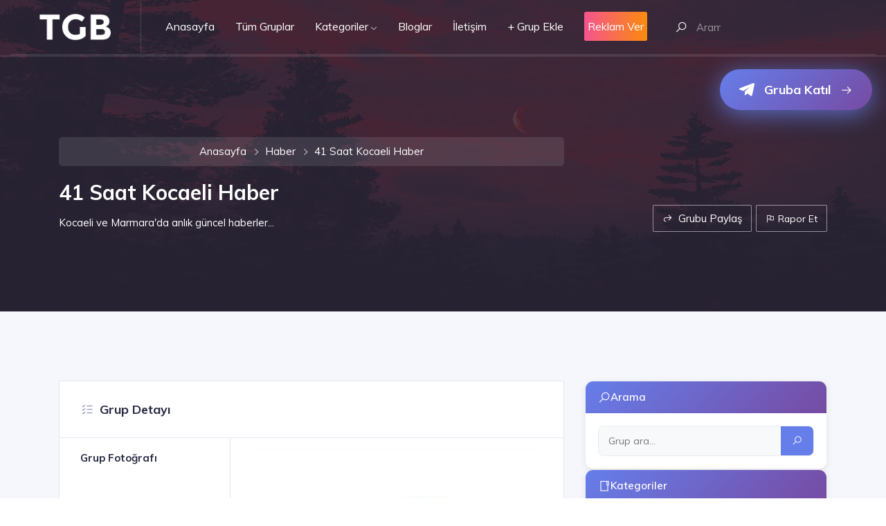

--- FILE ---
content_type: text/html; charset=UTF-8
request_url: https://telegramgrupbul.com/telegramgrubu/41-saat-kocaeli-haber
body_size: 12842
content:
<!DOCTYPE html>
<html lang="tr">

<head>
	<base href="https://telegramgrupbul.com">
	<meta charset="UTF-8">
	<meta name="viewport" content="width=device-width, initial-scale=1.0">
	<meta http-equiv="X-UA-Compatible" content="ie=edge">
	<title>41 Saat Kocaeli Haber Grubu | Telegram Grup Bul</title>
<meta name="description" content="41 Saat Kocaeli Haber telegram grubuna katılın. Haber kategorisinde yer alan bu gruba ücretsiz olarak katılabilirsiniz.">
<meta name="keywords" content="41 Saat Kocaeli Haber,telegram,grubu,bul,gruplar,kocaeli haber, haber, kocaeli, haber telegram,ücretsiz,ekle,telegram grup,telegram kanal,Haber">
	<meta name="author" content="telegramgrupbul.com">
	<link href="https://fonts.googleapis.com/css?family=Muli:400,400i,600,700" rel="stylesheet">
	<!-- inject:css-->
	<link rel="stylesheet" href="vendor_assets/css/bootstrap/bootstrap.css">
	<link rel="stylesheet" href="vendor_assets/css/brands.css">
	<link rel="stylesheet" href="vendor_assets/css/fontawesome.min.css">
	<link rel="stylesheet" href="vendor_assets/css/jquery-ui.css">
	<link rel="stylesheet" href="vendor_assets/css/jquery.mCustomScrollbar.css">
	<link rel="stylesheet" href="vendor_assets/css/line-awesome.min.css">
	<link rel="stylesheet" href="vendor_assets/css/magnific-popup.css">
	<link rel="stylesheet" href="vendor_assets/css/owl.carousel.min.css">
	<link rel="stylesheet" href="vendor_assets/css/select2.min.css">
	<link rel="stylesheet" href="vendor_assets/css/slick.css">
	<link rel="stylesheet" href="style.css">
	<!-- endinject -->
	<link rel="apple-touch-icon" sizes="57x57" href="img/favicon/apple-icon-57x57.png">
<link rel="apple-touch-icon" sizes="60x60" href="img/favicon/apple-icon-60x60.png">
<link rel="apple-touch-icon" sizes="72x72" href="img/favicon/apple-icon-72x72.png">
<link rel="apple-touch-icon" sizes="76x76" href="img/favicon/apple-icon-76x76.png">
<link rel="apple-touch-icon" sizes="114x114" href="img/favicon/apple-icon-114x114.png">
<link rel="apple-touch-icon" sizes="120x120" href="img/favicon/apple-icon-120x120.png">
<link rel="apple-touch-icon" sizes="144x144" href="img/favicon/apple-icon-144x144.png">
<link rel="apple-touch-icon" sizes="152x152" href="img/favicon/apple-icon-152x152.png">
<link rel="apple-touch-icon" sizes="180x180" href="img/favicon/apple-icon-180x180.png">
<link rel="icon" type="image/png" sizes="192x192" href="img/favicon/android-icon-192x192.png">
<link rel="icon" type="image/png" sizes="32x32" href="img/favicon/favicon-32x32.png">
<link rel="icon" type="image/png" sizes="96x96" href="img/favicon/favicon-96x96.png">
<link rel="icon" type="image/png" sizes="16x16" href="img/favicon/favicon-16x16.png">
<link rel="manifest" href="img/favicon/manifest.json">
<meta name="msapplication-TileColor" content="#f25391">
<meta name="msapplication-TileImage" content="img/favicon/ms-icon-144x144.png">
<meta name="theme-color" content="#f25391">
<meta http-equiv="Content-Type" content="text/html; charset=utf-8" />	<!-- Modern Group Detail Enhancements -->
			<style>
					</style>
		<script type="application/ld+json">{"@context":"https://schema.org","@type":"Thing","name":"41 Saat Kocaeli Haber","description":"41 Saat Kocaeli Haber telegram grubuna katılın. Haber kategorisinde yer alan bu gruba ücretsiz olarak katılabilirsiniz.","image":"https://telegramgrupbul.com/gorsel/gruplar/30811WhatsApp Image 2020-09-27 at 13.10.44.jpeg","url":"https://telegramgrupbul.com/telegramgrubu/41-saat-kocaeli-haber","category":"Haber","identifier":"41-saat-kocaeli-haber","datePublished":" 13:11 - 27 Eylül 2020 ","dateModified":" 13:11 - 27 Eylül 2020 ","author":{"@type":"Organization","name":"Telegram Grup Bul"}}</script>
</head>

<body>
	<section class="listing-details-wrapper bgimage overlay overlay--dark">
		<div class="bg_image_holder">
			<img src="img/grupdetay.jpg" alt="41 Saat Kocaeli Haber - Telegram Grup Detay">
		</div>
		<div class="mainmenu-wrapper">
			<div class="menu-area menu1 menu--light">
				<div class="top-menu-area">
					<div class="container-fluid">
						<div class="row">
							<div class="col-lg-12">
								
<div class="mainmenu-wrapper">
	<div class="menu-area menu1 menu--light">
		<div class="top-menu-area">
			<div class="container-fluid">
				<div class="row" style="justify-content: center;">

					<div class="col-lg-12">
						<div class="menu-fullwidth">
							<div class="logo-wrapper order-lg-0 order-sm-1">
								<div class="logo logo-top">
									<a href="/"><img src="img/tgb-logo.png" alt="Telegram Grup Bul Logo" width="118" class="img-fluid"></a>
								</div>
							</div><!-- ends: .logo-wrapper -->
							<div class="menu-container order-lg-1 order-sm-0">
								<div class="d_menu">
									<nav class="navbar navbar-expand-lg mainmenu__menu">
										<button class="navbar-toggler" type="button" data-toggle="collapse" data-target="#direo-navbar-collapse" aria-controls="direo-navbar-collapse" aria-expanded="false" aria-label="Toggle navigation">
											<span class="navbar-toggler-icon icon-menu"><i class="la la-reorder"></i></span>
										</button>
										<!-- Collect the nav links, forms, and other content for toggling -->
										<div class="collapse navbar-collapse" id="direo-navbar-collapse">
											<ul class="navbar-nav">
												<li>
													<a href="/">Anasayfa</a>
												</li>
												<li>
													<a href="tumgruplar">Tüm Gruplar</a>
												</li>
												<li class="dropdown has_dropdown">
													<a href="#" class="dropdown-toggle" id="drop4" role="button" data-toggle="dropdown" aria-haspopup="true" aria-expanded="false">Kategoriler</a>
													<ul class="dropdown-menu" aria-labelledby="drop4">
														<li><a href="kategoriler">Tüm Kategoriler</a></li>
																													<li><a href="listele?kategori=18-ifsa-video">+18 İfşa - Video</a></li>

																													<li><a href="listele?kategori=alisveris">Alışveriş</a></li>

																													<li><a href="listele?kategori=araba-alim-ve-satim-gruplari">Araba Alım ve Satım Grupları</a></li>

																													<li><a href="listele?kategori=bilim-ve-teknoloji">Bilim ve Teknoloji</a></li>

																													<li><a href="listele?kategori=canli-mac,-bahis-ve-sans-oyunlari">Canlı Maç, Bahis ve Şans Oyunları</a></li>

																													<li><a href="listele?kategori=deep-web-ve-ucretsiz-hesap-paylasim">Deep Web ve Ücretsiz Hesap Paylaşım</a></li>

																													<li><a href="listele?kategori=dini-sohbet">Dini Sohbet</a></li>

																													<li><a href="listele?kategori=diyet,-beslenme-ve-spor">Diyet, Beslenme ve Spor</a></li>

																													<li><a href="listele?kategori=dizi-ve-film">Dizi ve Film</a></li>

																													<li><a href="listele?kategori=egitim,sinav-ve-kurslar">Eğitim,Sınav ve Kurslar</a></li>

																													<li><a href="listele?kategori=finans,ekonomi-ve-borsa">Finans,Ekonomi ve Borsa</a></li>

																													<li><a href="listele?kategori=fotografcilik">Fotoğrafçılık</a></li>

																													<li><a href="listele?kategori=haber">Haber</a></li>

																													<li><a href="listele?kategori=hayvanlar-alemi">Hayvanlar Alemi</a></li>

																													<li><a href="listele?kategori=ikinci-el-ve-sifir-urun-satislari">İkinci El ve Sıfır Ürün Satışları</a></li>

																													<li><a href="listele?kategori=is,isci-ve-staj-bulma">İş,İşçi ve Staj Bulma</a></li>

																													<li><a href="listele?kategori=kampanya-ve-indirim">Kampanya ve İndirim</a></li>

																													<li><a href="listele?kategori=kitap-ve-dergi">Kitap ve Dergi</a></li>

																													<li><a href="listele?kategori=kripto-para">Kripto Para</a></li>

																													<li><a href="listele?kategori=kultur,sanat-ve-tarih">Kültür,Sanat ve Tarih</a></li>

																													<li><a href="listele?kategori=mobil-uygulama">Mobil Uygulama</a></li>

																													<li><a href="listele?kategori=moda,-taki,-makyaj-ve-guzellik">Moda, Takı, Makyaj ve Güzellik</a></li>

																													<li><a href="listele?kategori=muzik">Müzik</a></li>

																													<li><a href="listele?kategori=oyun">Oyun</a></li>

																													<li><a href="listele?kategori=saglik-ve-alternatif-tip">Sağlık ve Alternatif Tıp</a></li>

																													<li><a href="listele?kategori=siyaset">Siyaset</a></li>

																													<li><a href="listele?kategori=sohbet">Sohbet</a></li>

																													<li><a href="listele?kategori=spor">Spor</a></li>

																													<li><a href="listele?kategori=spor-ve-vucut-gelistirme">Spor ve Vücut Geliştirme</a></li>

																													<li><a href="listele?kategori=telegram-bot">Telegram Bot</a></li>

																													<li><a href="listele?kategori=yardimlasma">Yardımlaşma</a></li>

																													<li><a href="listele?kategori=yazilim-gelistirme">Yazılım Geliştirme</a></li>

																													<li><a href="listele?kategori=yemek-ve-tarif">Yemek ve Tarif</a></li>

														

													</ul>
												</li>

												<li>
													<a href="bloglar">Bloglar</a>
												</li>

												<li>
													<a href="iletisim">İletişim</a>
												</li>
												<li>
													<a href="grupekle">+ Grup Ekle</a>
												</li>
												<li>
													<a href="reklamver" class="btn-gradient btn-gradient-two btn btn-md btn-icon icon-left" style="color:#fff; ">
														<div style="margin-left: 5px; margin-right: 5px;">Reklam Ver</div>
													</a>
												</li>
											</ul>
										</div>
										<!-- /.navbar-collapse -->
									</nav>
								</div>
							</div>

							<div class="menu-right order-lg-2 order-sm-2">
								<div class="search-wrapper">
									<div class="nav_right_module search_module">
										<span class="icon-left" id="basic-addon9"><i class="la la-search"></i></span>
										<div class="search_area">
											<form action="ara.php" method="get">
												<div class="input-group input-group-light">
													<input type="text" name="ara" class="form-control search_field top-search-field" placeholder="Arama yapmak için kelime giriniz.." autocomplete="off">
												</div>
											</form>
										</div>
									</div>

								</div><!-- ends: .search-wrapper -->
								<!-- start .author-area -->
								<div class="author-area">
									<div class="author__access_area">
										<ul class="d-flex list-unstyled align-items-center">


										</ul>
									</div>
								</div>
								<!-- end .author-area -->
								<div class="offcanvas-menu d-none">
									<a href="" class="offcanvas-menu__user"><i class="la la-search"></i></a>
									<div class="offcanvas-menu__contents">
										<a href="" class="offcanvas-menu__close"><i class="la la-times-circle"></i></a>

										<div class="search_area">
											<form action="ara.php" method="get">
												<div class="input-group input-group-light">
													<input type="text" name="ara" class="form-control search_field" placeholder="Arama Yapın..." autocomplete="off">
												</div>
												<button type="submit" class="btn btn-sm btn-secondary">Ara</button>
											</form>
										</div><!-- ends: .search_area -->
									</div><!-- ends: .author-info -->
								</div><!-- ends: .offcanvas-menu -->
							</div><!-- ends: .menu-right -->
						</div>
					</div>
				</div>
				<!-- end /.row -->
			</div>
			<!-- end /.container -->
		</div>
		<!-- end  -->
	</div>

</div><!-- ends: .mainmenu-wrapper -->							</div>
						</div>
					</div>
				</div>
			</div>
		</div>
		<div class="listing-info content_above">
			<div class="container">
				<div class="row">
					<div class="col-lg-8 col-md-7">
						<nav aria-label="breadcrumb" style="margin-bottom: 20px;">
							<ol class="breadcrumb" style="background: rgba(255,255,255,0.1); padding: 10px 15px; border-radius: 5px; margin-bottom: 20px;">
								<li class="breadcrumb-item"><a href="/" style="color: #fff;">Anasayfa</a></li>
								<li class="breadcrumb-item"><a href="listele?kategori=haber" style="color: #fff;">Haber</a></li>
								<li class="breadcrumb-item active" aria-current="page" style="color: #fff;">41 Saat Kocaeli Haber</li>
							</ol>
						</nav>
						<h1>41 Saat Kocaeli Haber</h1>
						<p class="subtitle">Kocaeli ve Marmara&#039;da anlık güncel haberler...</p>
					</div>
					<div class="col-lg-4 col-md-5 d-flex align-items-end justify-content-start justify-content-md-end">
						<div class="atbd_listing_action_area">
							<div class="atbd_action atbd_share dropdown">
								<span class="dropdown-toggle" id="social-links" data-toggle="dropdown" aria-haspopup="true" aria-expanded="false" role="menu">
									<span class="la la-share"></span>
									Grubu Paylaş
								</span>
								<div class="atbd_director_social_wrap dropdown-menu" aria-labelledby="social-links">
									<ul class="list-unstyled">
										<li>
											<a href="https://www.facebook.com/sharer/sharer.php?u=https%3A%2F%2Ftelegramgrupbul.com%2Ftelegramgrubu%2F41-saat-kocaeli-haber" target="_blank">
												<span class="fab fa-facebook-f color-facebook"></span>Facebook</a>
										</li>
										<li>
											<a href="https://www.twitter.com/share?text=41+Saat+Kocaeli+Haber+Grubunu+%40TelegramGrupBul+%28.com%29%27da+g%C3%B6r%C3%BCnt%C3%BCle&url=https%3A%2F%2Ftelegramgrupbul.com%2Ftelegramgrubu%2F41-saat-kocaeli-haber" target="_blank">
												<span class="fab fa-twitter color-twitter"></span>Twitter</a>
										</li>
										<li>
											<a href="https://pinterest.com/pin/create/button/?url=https%3A%2F%2Ftelegramgrupbul.com%2Ftelegramgrubu%2F41-saat-kocaeli-haber&media=https%3A%2F%2Ftelegramgrupbul.com%2Fgorsel%2Fgruplar%2F30811WhatsApp+Image+2020-09-27+at+13.10.44.jpeg&description=41+Saat+Kocaeli+Haber+Grubumu+TelegramGrupBul.com%27da+g%C3%B6r%C3%BCnt%C3%BCle" target="_blank">
												<span class="fab fa-pinterest-p color-pinterest"></span>Pinterest</a>
										</li>
										<li> <a href="https://www.linkedin.com/shareArticle?mini=true&url=https%3A%2F%2Ftelegramgrupbul.com%2Ftelegramgrubu%2F41-saat-kocaeli-haber&title=41+Saat+Kocaeli+Haber&summary=Telegram+grubunu+incele&source=telegramgrup.com" target="_blank"><span class="fab fa-linkedin-in color-linkedin"></span>LinkedIn</a> </li>
										<li> <a href="https://vk.com/share.php?url=https%3A%2F%2Ftelegramgrupbul.com%2Ftelegramgrubu%2F41-saat-kocaeli-haber&title=41+Saat+Kocaeli+Haber&description=Kocaeli+ve+Marmara%26%23039%3Bda+anl%C4%B1k+g%C3%BCncel+haberler..." target="_blank"><span class="fab fa-vk color-vk"></span>VKontakte</a>
										</li>
									</ul>
								</div>
							</div>
							<div class="atbd_action atbd_report">
								<div class="action_button">
									<a href="" data-toggle="modal" data-target="#atbdp-report-abuse-modal"><span class="la la-flag-o"></span> Rapor Et</a>
								</div>
							</div>
						</div>
					</div>
				</div>
			</div>
			<div class="modal fade" id="atbdp-report-abuse-modal" tabindex="-1" role="dialog" aria-hidden="true" aria-labelledby="atbdp-report-abuse-modal-label">
				<div class="modal-dialog modal-dialog-centered" role="document">
					<div class="modal-content">
						<form action="admin/system/islem.php" method="post" name="raporet" id="atbdp-report-abuse-form" class="form-vertical">
														<div class="modal-header">
								<h3 class="modal-title" id="atbdp-report-abuse-modal-label">Grubu Rapor Et</h3>
								<button type="button" class="close" data-dismiss="modal"><span aria-hidden="true">×</span></button>
							</div>
							<div class="modal-body">
								<div class="form-group">
									<label for="atbdp-report-abuse-message" class="not_empty">Mesajınız<span class="atbdp-star">*</span>
									</label>
									<textarea class="form-control" name="rapor_mesaj" id="atbdp-report-abuse-message" rows="4" placeholder="Neden Rapor Ediyorsunuz?" required=""></textarea>
								</div>
								<div class="form-group" hidden="">
									<label for="atbdp-report-abuse-url" class="not_empty">URL<span class="atbdp-star">*</span></label>
									<input class="form-control" name="rapor_url" id="atbdp-report-abuse-url" value="https://telegramgrupbul.com/telegramgrubu/41-saat-kocaeli-haber">
								</div>
							</div>
							<div class="modal-footer">
								<button type="button" class="btn btn-danger btn-sm" data-dismiss="modal">Vazgeç</button>
								<button type="submit" name="raporet" class="btn btn-secondary btn-sm">Gönder</button>
							</div>
						</form>
					</div>
				</div>
			</div>
		</div>
	</section>
	<section class="directory_listiing_detail_area single_area section-bg section-padding-strict">
		<div class="container">
						<div class="row">
				<div class="col-lg-8">
					<div hidden="" class="atbd_content_module atbd_listing_details ">
					</div><!-- ends: .atbd_content_module -->
					<div hidden="atbd_content_module atbd_listing_gallery">
					</div><!-- ends: .atbd_content_module -->
					<div class="atbd_content_module atbd_listing_features">
						<div class="atbd_content_module__tittle_area">
							<div class="atbd_area_title">
								<h4><span class="la la-list-alt">

									</span>Grup Detayı</h4>
							</div>
						</div>
						<div class="atbdb_content_module_contents">
							<ul class="atbd_custom_fields features-table"> <!--  get data from custom field-->
								<li>
									<div class="atbd_custom_field_title">
										<p>Grup Fotoğrafı </p>
									</div>
									<div class="atbd_custom_field_content">

										<img src="gorsel/gruplar/30811WhatsApp Image 2020-09-27 at 13.10.44.jpeg" alt="41 Saat Kocaeli Haber - Telegram Grubu" width="100%">
									</div>
								</li>
								<li>
									<div class="atbd_custom_field_title">

										<p>Grup Adı</p>
									</div>
									<div class="atbd_custom_field_content">
										<p>41 Saat Kocaeli Haber</p>
									</div>
								</li>
								<li>
									<div class="atbd_custom_field_title">
										<p>Açıklaması</p>
									</div>
									<div class="atbd_custom_field_content">
										<p>
											Kocaeli ve Marmara&#039;da anlık güncel haberler...
										</p>
									</div>
								</li>
								<li>
									<div class="atbd_custom_field_title">
										<p>Görüntülenme Sayısı</p>
									</div>
									<div class="atbd_custom_field_content">
										<p>1.151</p>
									</div>
								</li>
								<li>
									<div class="atbd_custom_field_title">
										<p>Kategori</p>
									</div>
									<div class="atbd_custom_field_content">
										<a href="listele?kategori=haber">
											<p>Haber</p>
										</a>
									</div>
								</li>
								<li>
									<div class="atbd_custom_field_title">
										<p>Katılma Linki</p>
									</div>



									<div class="atbd_custom_field_content">
										<a target="_blank" href="https://ay.live/kAarr" rel="nofollow noopener" class="btn btn-gradient btn-gradient-one btn-lg" style="display: inline-block; padding: 15px 30px; font-size: 18px; font-weight: 700; text-decoration: none; border-radius: 10px; box-shadow: 0 4px 15px rgba(102, 126, 234, 0.4); transition: all 0.3s ease;">
											<span class="fab fa-telegram-plane" style="margin-right: 10px;"></span>
											Gruba Katıl!
										</a>
									</div>
								</li>
							</ul>
						</div>
					</div>
					<!-- ends: .atbd_content_module -->



					<div class="atbd_content_module atbd_listing_features">
						<div class="atbd_content_module__tittle_area">
							<p>Telegramgrupbul.com Nedir?</p>
							Whatsapp'ın alternatifi olarak kullanılan, Whatsapp'ta bulunmayan bazı ekstra özellikleri bulunduran Telegram uygulamasında kullanıcıların açtığı çeşitli grupların yayınlanması amacıyla kurulan bir websitesidir. Grup yöneticilerinin başvurusuyla birlikte eklenen gruplar sitemizde ücretsiz bir şekilde yayınlanır.
							<br><br>
							Eğer siz de grubunuzu sitemize eklemek istiyorsanız
							<a href="grupekle">buraya tıklayarak</a> tıklayarak formu eksiksiz doldurunuz. Başvurunuz yöneticiler tarafından değerlendirildikten sonra onay verildiği takdirde sayfamızda yayınlacaktır.
						</div>
					</div><!-- ends: .atbd_content_module -->

					<div class="atbd_content_module atbd_listing_features">
						<div class="atbd_content_module__tittle_area">
							<p>telegramgrupbul.com'da yer alan kullanıcıların oluşturduğu tüm içerik, görüş ve bilgilerin doğruluğu, eksiksiz ve değişmez olduğu, yayınlanması ile ilgili yasal yükümlülükler içeriği oluşturan kullanıcıya aittir. Bu içeriğin, görüş ve bilgilerin yanlışlık, eksiklik veya yasalarla düzenlenmiş kurallara aykırılığından telegramgrupbul.com hiçbir şekilde sorumlu değildir.</p>
						</div>
					</div><!-- ends: .atbd_content_module -->
					<div class="atbd_notice alert alert-warning" role="alert" role="alert">
						<span class="la la-info" aria-hidden="true"></span>Önemli! <p>Telegramgrupbul.com, şuan görüntülemekte olduğunuz grubun güvenliğini garanti etmez. Girdiğiniz grupların içeriği grup yöneticisi ve grup üyeleriyle alakalıdır. Telegramgrupbul.com hiç bir mesuliyeti kabul etmemektedir.</p>
					</div><!-- ends: .atbd_notice -->

					<!-- SEO Content Section 1: Telegram Grupları Hakkında -->
					<article class="atbd_content_module atbd_listing_features" style="margin-top: 30px;">
						<div class="atbd_content_module__tittle_area">
							<h2 style="font-size: 1.8rem; font-weight: 700; color: #333; margin-bottom: 20px;">
								41 Saat Kocaeli Haber - Telegram Grubu Hakkında
							</h2>
							<div style="line-height: 1.8; color: #555; font-size: 1rem;">
								<p><strong>41 Saat Kocaeli Haber</strong> telegram grubu, <a href="listele?kategori=haber" style="color: #667eea; text-decoration: none; font-weight: 600;">Haber</a> kategorisinde yer alan aktif bir telegram grubudur. Bu gruba katılarak ilgili konularda sohbet edebilir, bilgi paylaşabilir ve toplulukla etkileşim kurabilirsiniz.</p>

								<p>Telegram grupları, kullanıcıların ortak ilgi alanları etrafında bir araya gelmesini sağlayan dijital topluluklardır. <strong>41 Saat Kocaeli Haber</strong> grubu da bu topluluklardan biridir ve üyelerine değerli içerikler sunmaktadır.</p>

								<p>Telegram grup bulma işlemi için <a href="/" style="color: #667eea; text-decoration: none; font-weight: 600;">Telegram Grup Bul</a> platformunu kullanabilirsiniz. Sitemizde binlerce telegram grubu kategorilere göre listelenmektedir. <a href="tumgruplar" style="color: #667eea; text-decoration: none; font-weight: 600;">Tüm telegram grupları</a> sayfasından tüm grupları görüntüleyebilir, <a href="ara.php" style="color: #667eea; text-decoration: none; font-weight: 600;">arama yaparak</a> istediğiniz grubu bulabilirsiniz.</p>
							</div>
						</div>
					</article>

					<!-- SEO Content Section 2: İlgili Kategoriler ve Gruplar -->
										<article class="atbd_content_module atbd_listing_features">
						<div class="atbd_content_module__tittle_area">
							<h2 style="font-size: 1.8rem; font-weight: 700; color: #333; margin-bottom: 20px;">
								Haber Kategorisindeki Diğer Telegram Grupları
							</h2>
							<div style="line-height: 1.8; color: #555; font-size: 1rem;">
								<p><strong>Haber</strong> kategorisinde birçok telegram grubu bulunmaktadır. Aşağıda bu kategorideki popüler telegram gruplarından bazılarını görebilirsiniz:</p>

																	<ul style="list-style: none; padding: 0; margin: 20px 0;">
																					<li style="margin-bottom: 15px; padding: 15px; background: #f8f9fa; border-radius: 8px;">
												<a href="telegramgrubu/hassas-haber" style="color: #667eea; text-decoration: none; font-weight: 600; font-size: 1.05rem;">
													Hassas Haber												</a>
												<span style="color: #999; font-size: 0.9rem; margin-left: 10px;">
													(7.526 görüntülenme)
												</span>
											</li>
																					<li style="margin-bottom: 15px; padding: 15px; background: #f8f9fa; border-radius: 8px;">
												<a href="telegramgrubu/son-dakika-haberleri" style="color: #667eea; text-decoration: none; font-weight: 600; font-size: 1.05rem;">
													Son Dakika Haberleri												</a>
												<span style="color: #999; font-size: 0.9rem; margin-left: 10px;">
													(2.385 görüntülenme)
												</span>
											</li>
																					<li style="margin-bottom: 15px; padding: 15px; background: #f8f9fa; border-radius: 8px;">
												<a href="telegramgrubu/ulak" style="color: #667eea; text-decoration: none; font-weight: 600; font-size: 1.05rem;">
													Ulak												</a>
												<span style="color: #999; font-size: 0.9rem; margin-left: 10px;">
													(1.987 görüntülenme)
												</span>
											</li>
																					<li style="margin-bottom: 15px; padding: 15px; background: #f8f9fa; border-radius: 8px;">
												<a href="telegramgrubu/eksi-sozluk" style="color: #667eea; text-decoration: none; font-weight: 600; font-size: 1.05rem;">
													Ekşi Sözlük												</a>
												<span style="color: #999; font-size: 0.9rem; margin-left: 10px;">
													(1.946 görüntülenme)
												</span>
											</li>
																					<li style="margin-bottom: 15px; padding: 15px; background: #f8f9fa; border-radius: 8px;">
												<a href="telegramgrubu/bilgilendik" style="color: #667eea; text-decoration: none; font-weight: 600; font-size: 1.05rem;">
													Bilgilendik												</a>
												<span style="color: #999; font-size: 0.9rem; margin-left: 10px;">
													(1.920 görüntülenme)
												</span>
											</li>
																			</ul>
								
								<p><a href="listele?kategori=haber" style="color: #667eea; text-decoration: none; font-weight: 600;">Haber kategorisindeki tüm telegram gruplarını görüntüle</a> ve istediğiniz gruba katılın.</p>
							</div>
						</div>
					</article>

					<!-- SEO Content Section 3: Telegram Grupları Hakkında Genel Bilgi -->
					<article class="atbd_content_module atbd_listing_features">
						<div class="atbd_content_module__tittle_area">
							<h2 style="font-size: 1.8rem; font-weight: 700; color: #333; margin-bottom: 20px;">
								Telegram Grupları Nedir? Nasıl Kullanılır?
							</h2>
							<div style="line-height: 1.8; color: #555; font-size: 1rem;">
								<p><strong>Telegram grupları</strong>, Telegram uygulaması üzerinden oluşturulan ve kullanıcıların bir araya gelerek mesajlaşabildiği dijital topluluklardır. Telegram grupları, WhatsApp gruplarına benzer şekilde çalışır ancak daha fazla özellik sunar.</p>

								<h3 style="font-size: 1.4rem; font-weight: 600; color: #333; margin-top: 25px; margin-bottom: 15px;">Telegram Gruplarının Özellikleri</h3>
								<ul style="line-height: 2; color: #555;">
									<li><strong>Büyük Grup Kapasitesi:</strong> Telegram grupları 200.000 üyeye kadar destekler</li>
									<li><strong>Dosya Paylaşımı:</strong> Büyük dosyalar (2GB'a kadar) paylaşılabilir</li>
									<li><strong>Gizlilik:</strong> End-to-end şifreleme ile güvenli iletişim</li>
									<li><strong>Bot Desteği:</strong> Telegram botları ile otomasyon sağlanabilir</li>
									<li><strong>Kanal Entegrasyonu:</strong> Telegram kanalları ile entegre çalışabilir</li>
								</ul>

								<h3 style="font-size: 1.4rem; font-weight: 600; color: #333; margin-top: 25px; margin-bottom: 15px;">Telegram Grubuna Nasıl Katılınır?</h3>
								<p>Telegram grubuna katılmak için:</p>
								<ol style="line-height: 2; color: #555; padding-left: 20px;">
									<li>Telegram uygulamasını telefonunuza veya bilgisayarınıza indirin</li>
									<li>Yukarıdaki "Gruba Katıl" butonuna tıklayın veya grup linkini kopyalayın</li>
									<li>Telegram uygulaması otomatik olarak açılacak ve gruba katılma seçeneği sunulacak</li>
									<li>"Katıl" butonuna tıklayarak gruba üye olun</li>
								</ol>

								<p><strong>41 Saat Kocaeli Haber</strong> grubuna katılmak için yukarıdaki katılma linkini kullanabilirsiniz. Grup yöneticileri tarafından belirlenen kurallara uygun davranmanız önemlidir.</p>
							</div>
						</div>
					</article>

					<!-- SEO Content Section 4: Popüler Telegram Grupları -->
										<article class="atbd_content_module atbd_listing_features">
						<div class="atbd_content_module__tittle_area">
							<h2 style="font-size: 1.8rem; font-weight: 700; color: #333; margin-bottom: 20px;">
								Popüler Telegram Grupları
							</h2>
							<div style="line-height: 1.8; color: #555; font-size: 1rem;">
								<p>Telegram Grup Bul platformunda binlerce aktif telegram grubu bulunmaktadır. Aşağıda en popüler telegram gruplarından bazılarını görebilirsiniz:</p>

																	<ul style="list-style: none; padding: 0; margin: 20px 0;">
																					<li style="margin-bottom: 12px; padding: 12px; background: #f8f9fa; border-radius: 8px; display: flex; justify-content: space-between; align-items: center;">
												<div>
													<a href="telegramgrubu/turk-porno-kanali" style="color: #667eea; text-decoration: none; font-weight: 600;">
														1. Türk Porno Kanalı													</a>
													<span style="color: #999; font-size: 0.85rem; margin-left: 10px;">
														(+18 İfşa - Video)
													</span>
												</div>
												<span style="color: #667eea; font-weight: 600; font-size: 0.9rem;">
													230.191 görüntülenme
												</span>
											</li>
																					<li style="margin-bottom: 12px; padding: 12px; background: #f8f9fa; border-radius: 8px; display: flex; justify-content: space-between; align-items: center;">
												<div>
													<a href="telegramgrubu/tr-vip-ifsalar" style="color: #667eea; text-decoration: none; font-weight: 600;">
														2. TR Vip İfşalar													</a>
													<span style="color: #999; font-size: 0.85rem; margin-left: 10px;">
														(+18 İfşa - Video)
													</span>
												</div>
												<span style="color: #667eea; font-weight: 600; font-size: 0.9rem;">
													175.535 görüntülenme
												</span>
											</li>
																					<li style="margin-bottom: 12px; padding: 12px; background: #f8f9fa; border-radius: 8px; display: flex; justify-content: space-between; align-items: center;">
												<div>
													<a href="telegramgrubu/korku-ve-vahset" style="color: #667eea; text-decoration: none; font-weight: 600;">
														3. Korku ve vahşet													</a>
													<span style="color: #999; font-size: 0.85rem; margin-left: 10px;">
														(Deep Web ve Ücretsiz Hesap Paylaşım)
													</span>
												</div>
												<span style="color: #667eea; font-weight: 600; font-size: 0.9rem;">
													161.805 görüntülenme
												</span>
											</li>
																					<li style="margin-bottom: 12px; padding: 12px; background: #f8f9fa; border-radius: 8px; display: flex; justify-content: space-between; align-items: center;">
												<div>
													<a href="telegramgrubu/azeri-bunny-18" style="color: #667eea; text-decoration: none; font-weight: 600;">
														4. Azeri BUNNY +18 													</a>
													<span style="color: #999; font-size: 0.85rem; margin-left: 10px;">
														(+18 İfşa - Video)
													</span>
												</div>
												<span style="color: #667eea; font-weight: 600; font-size: 0.9rem;">
													147.215 görüntülenme
												</span>
											</li>
																					<li style="margin-bottom: 12px; padding: 12px; background: #f8f9fa; border-radius: 8px; display: flex; justify-content: space-between; align-items: center;">
												<div>
													<a href="telegramgrubu/18-sohbet-grubu" style="color: #667eea; text-decoration: none; font-weight: 600;">
														5. +18 Sohbet Grubu 													</a>
													<span style="color: #999; font-size: 0.85rem; margin-left: 10px;">
														(+18 İfşa - Video)
													</span>
												</div>
												<span style="color: #667eea; font-weight: 600; font-size: 0.9rem;">
													139.518 görüntülenme
												</span>
											</li>
																					<li style="margin-bottom: 12px; padding: 12px; background: #f8f9fa; border-radius: 8px; display: flex; justify-content: space-between; align-items: center;">
												<div>
													<a href="telegramgrubu/fetis-ayak" style="color: #667eea; text-decoration: none; font-weight: 600;">
														6. Fetiş Ayak 													</a>
													<span style="color: #999; font-size: 0.85rem; margin-left: 10px;">
														(+18 İfşa - Video)
													</span>
												</div>
												<span style="color: #667eea; font-weight: 600; font-size: 0.9rem;">
													117.291 görüntülenme
												</span>
											</li>
																					<li style="margin-bottom: 12px; padding: 12px; background: #f8f9fa; border-radius: 8px; display: flex; justify-content: space-between; align-items: center;">
												<div>
													<a href="telegramgrubu/tango-premium-turkiye" style="color: #667eea; text-decoration: none; font-weight: 600;">
														7. Tango Premium Türkiye													</a>
													<span style="color: #999; font-size: 0.85rem; margin-left: 10px;">
														(+18 İfşa - Video)
													</span>
												</div>
												<span style="color: #667eea; font-weight: 600; font-size: 0.9rem;">
													101.771 görüntülenme
												</span>
											</li>
																					<li style="margin-bottom: 12px; padding: 12px; background: #f8f9fa; border-radius: 8px; display: flex; justify-content: space-between; align-items: center;">
												<div>
													<a href="telegramgrubu/onlyfans" style="color: #667eea; text-decoration: none; font-weight: 600;">
														8. Onlyfans													</a>
													<span style="color: #999; font-size: 0.85rem; margin-left: 10px;">
														(+18 İfşa - Video)
													</span>
												</div>
												<span style="color: #667eea; font-weight: 600; font-size: 0.9rem;">
													97.188 görüntülenme
												</span>
											</li>
																					<li style="margin-bottom: 12px; padding: 12px; background: #f8f9fa; border-radius: 8px; display: flex; justify-content: space-between; align-items: center;">
												<div>
													<a href="telegramgrubu/ensest-gizli-cekim-18" style="color: #667eea; text-decoration: none; font-weight: 600;">
														9. Ensest | Gizli Çekim +18													</a>
													<span style="color: #999; font-size: 0.85rem; margin-left: 10px;">
														(+18 İfşa - Video)
													</span>
												</div>
												<span style="color: #667eea; font-weight: 600; font-size: 0.9rem;">
													91.575 görüntülenme
												</span>
											</li>
																					<li style="margin-bottom: 12px; padding: 12px; background: #f8f9fa; border-radius: 8px; display: flex; justify-content: space-between; align-items: center;">
												<div>
													<a href="telegramgrubu/tango-show-unlu-turk-ifsalar" style="color: #667eea; text-decoration: none; font-weight: 600;">
														10. TANGO SHOW ÜNLÜ TÜRK İFŞALAR													</a>
													<span style="color: #999; font-size: 0.85rem; margin-left: 10px;">
														(+18 İfşa - Video)
													</span>
												</div>
												<span style="color: #667eea; font-weight: 600; font-size: 0.9rem;">
													91.110 görüntülenme
												</span>
											</li>
																			</ul>
								
								<p><a href="tumgruplar" style="color: #667eea; text-decoration: none; font-weight: 600;">Tüm popüler telegram gruplarını görüntüle</a> ve ilginizi çeken gruplara katılın.</p>
							</div>
						</div>
					</article>

					<!-- SEO Content Section 5: FAQ -->
					<article class="atbd_content_module atbd_listing_features">
						<div class="atbd_content_module__tittle_area">
							<h2 style="font-size: 1.8rem; font-weight: 700; color: #333; margin-bottom: 20px;">
								Telegram Grupları Hakkında Sık Sorulan Sorular
							</h2>
							<div style="line-height: 1.8; color: #555; font-size: 1rem;">
								<div style="margin-bottom: 25px;">
									<h3 style="font-size: 1.2rem; font-weight: 600; color: #333; margin-bottom: 10px;">Telegram grubu nedir?</h3>
									<p>Telegram grubu, Telegram uygulaması üzerinden oluşturulan ve birden fazla kullanıcının bir araya gelerek mesajlaşabildiği dijital topluluklardır. <strong>41 Saat Kocaeli Haber</strong> grubu da bu topluluklardan biridir.</p>
								</div>

								<div style="margin-bottom: 25px;">
									<h3 style="font-size: 1.2rem; font-weight: 600; color: #333; margin-bottom: 10px;">Telegram grubuna nasıl katılırım?</h3>
									<p>Telegram grubuna katılmak için yukarıdaki "Gruba Katıl" butonuna tıklayın veya grup linkini kopyalayarak Telegram uygulamasında açın. Telegram otomatik olarak gruba katılma seçeneği sunacaktır.</p>
								</div>

								<div style="margin-bottom: 25px;">
									<h3 style="font-size: 1.2rem; font-weight: 600; color: #333; margin-bottom: 10px;">Telegram grup bulma nasıl yapılır?</h3>
									<p>Telegram grup bulma işlemi için <a href="/" style="color: #667eea; text-decoration: none; font-weight: 600;">Telegram Grup Bul</a> platformunu kullanabilirsiniz. Kategorilere göre arama yapabilir, <a href="ara.php" style="color: #667eea; text-decoration: none; font-weight: 600;">arama özelliğini</a> kullanarak istediğiniz grubu bulabilir veya <a href="tumgruplar" style="color: #667eea; text-decoration: none; font-weight: 600;">tüm grupları</a> listeleyebilirsiniz.</p>
								</div>

								<div style="margin-bottom: 25px;">
									<h3 style="font-size: 1.2rem; font-weight: 600; color: #333; margin-bottom: 10px;">Telegram grubu ücretsiz mi?</h3>
									<p>Evet, Telegram grupları tamamen ücretsizdir. <strong>41 Saat Kocaeli Haber</strong> grubuna da ücretsiz olarak katılabilirsiniz. Telegram uygulaması da ücretsizdir ve herhangi bir ücret talep etmez.</p>
								</div>

								<div style="margin-bottom: 25px;">
									<h3 style="font-size: 1.2rem; font-weight: 600; color: #333; margin-bottom: 10px;">Kendi telegram grubumu nasıl eklerim?</h3>
									<p>Kendi telegram grubunuzu eklemek için <a href="grupekle" style="color: #667eea; text-decoration: none; font-weight: 600;">Grup Ekle</a> sayfasını ziyaret edin ve formu eksiksiz doldurun. Yöneticiler tarafından onaylandıktan sonra grubunuz sitede yayınlanacaktır.</p>
								</div>

								<div style="margin-bottom: 25px;">
									<h3 style="font-size: 1.2rem; font-weight: 600; color: #333; margin-bottom: 10px;">Haber kategorisinde başka gruplar var mı?</h3>
									<p>Evet, <a href="listele?kategori=haber" style="color: #667eea; text-decoration: none; font-weight: 600;">Haber kategorisinde</a> birçok telegram grubu bulunmaktadır. Kategori sayfasından tüm grupları görüntüleyebilirsiniz.</p>
								</div>
							</div>
						</div>
					</article>

					<!-- SEO Content Section 6: Kategoriler -->
										<article class="atbd_content_module atbd_listing_features">
						<div class="atbd_content_module__tittle_area">
							<h2 style="font-size: 1.8rem; font-weight: 700; color: #333; margin-bottom: 20px;">
								Telegram Grup Kategorileri
							</h2>
							<div style="line-height: 1.8; color: #555; font-size: 1rem;">
								<p>Telegram Grup Bul platformunda telegram grupları kategorilere ayrılmıştır. Aşağıda popüler telegram grup kategorilerinden bazılarını görebilirsiniz:</p>

																	<div style="display: flex; flex-wrap: wrap; gap: 10px; margin: 20px 0;">
																					<a href="listele?kategori=18-ifsa-video"
												style="display: inline-block; padding: 10px 20px; background: #f0f7ff; color: #667eea; text-decoration: none; border-radius: 20px; font-weight: 600; font-size: 0.95rem; transition: all 0.3s ease;"
												onmouseover="this.style.background='#667eea'; this.style.color='#fff';"
												onmouseout="this.style.background='#f0f7ff'; this.style.color='#667eea';">
												+18 İfşa - Video											</a>
																					<a href="listele?kategori=alisveris"
												style="display: inline-block; padding: 10px 20px; background: #f0f7ff; color: #667eea; text-decoration: none; border-radius: 20px; font-weight: 600; font-size: 0.95rem; transition: all 0.3s ease;"
												onmouseover="this.style.background='#667eea'; this.style.color='#fff';"
												onmouseout="this.style.background='#f0f7ff'; this.style.color='#667eea';">
												Alışveriş											</a>
																					<a href="listele?kategori=araba-alim-ve-satim-gruplari"
												style="display: inline-block; padding: 10px 20px; background: #f0f7ff; color: #667eea; text-decoration: none; border-radius: 20px; font-weight: 600; font-size: 0.95rem; transition: all 0.3s ease;"
												onmouseover="this.style.background='#667eea'; this.style.color='#fff';"
												onmouseout="this.style.background='#f0f7ff'; this.style.color='#667eea';">
												Araba Alım ve Satım Grupları											</a>
																					<a href="listele?kategori=bilim-ve-teknoloji"
												style="display: inline-block; padding: 10px 20px; background: #f0f7ff; color: #667eea; text-decoration: none; border-radius: 20px; font-weight: 600; font-size: 0.95rem; transition: all 0.3s ease;"
												onmouseover="this.style.background='#667eea'; this.style.color='#fff';"
												onmouseout="this.style.background='#f0f7ff'; this.style.color='#667eea';">
												Bilim ve Teknoloji											</a>
																					<a href="listele?kategori=canli-mac,-bahis-ve-sans-oyunlari"
												style="display: inline-block; padding: 10px 20px; background: #f0f7ff; color: #667eea; text-decoration: none; border-radius: 20px; font-weight: 600; font-size: 0.95rem; transition: all 0.3s ease;"
												onmouseover="this.style.background='#667eea'; this.style.color='#fff';"
												onmouseout="this.style.background='#f0f7ff'; this.style.color='#667eea';">
												Canlı Maç, Bahis ve Şans Oyunları											</a>
																					<a href="listele?kategori=deep-web-ve-ucretsiz-hesap-paylasim"
												style="display: inline-block; padding: 10px 20px; background: #f0f7ff; color: #667eea; text-decoration: none; border-radius: 20px; font-weight: 600; font-size: 0.95rem; transition: all 0.3s ease;"
												onmouseover="this.style.background='#667eea'; this.style.color='#fff';"
												onmouseout="this.style.background='#f0f7ff'; this.style.color='#667eea';">
												Deep Web ve Ücretsiz Hesap Paylaşım											</a>
																					<a href="listele?kategori=dini-sohbet"
												style="display: inline-block; padding: 10px 20px; background: #f0f7ff; color: #667eea; text-decoration: none; border-radius: 20px; font-weight: 600; font-size: 0.95rem; transition: all 0.3s ease;"
												onmouseover="this.style.background='#667eea'; this.style.color='#fff';"
												onmouseout="this.style.background='#f0f7ff'; this.style.color='#667eea';">
												Dini Sohbet											</a>
																					<a href="listele?kategori=diyet,-beslenme-ve-spor"
												style="display: inline-block; padding: 10px 20px; background: #f0f7ff; color: #667eea; text-decoration: none; border-radius: 20px; font-weight: 600; font-size: 0.95rem; transition: all 0.3s ease;"
												onmouseover="this.style.background='#667eea'; this.style.color='#fff';"
												onmouseout="this.style.background='#f0f7ff'; this.style.color='#667eea';">
												Diyet, Beslenme ve Spor											</a>
																					<a href="listele?kategori=dizi-ve-film"
												style="display: inline-block; padding: 10px 20px; background: #f0f7ff; color: #667eea; text-decoration: none; border-radius: 20px; font-weight: 600; font-size: 0.95rem; transition: all 0.3s ease;"
												onmouseover="this.style.background='#667eea'; this.style.color='#fff';"
												onmouseout="this.style.background='#f0f7ff'; this.style.color='#667eea';">
												Dizi ve Film											</a>
																					<a href="listele?kategori=egitim,sinav-ve-kurslar"
												style="display: inline-block; padding: 10px 20px; background: #f0f7ff; color: #667eea; text-decoration: none; border-radius: 20px; font-weight: 600; font-size: 0.95rem; transition: all 0.3s ease;"
												onmouseover="this.style.background='#667eea'; this.style.color='#fff';"
												onmouseout="this.style.background='#f0f7ff'; this.style.color='#667eea';">
												Eğitim,Sınav ve Kurslar											</a>
																					<a href="listele?kategori=finans,ekonomi-ve-borsa"
												style="display: inline-block; padding: 10px 20px; background: #f0f7ff; color: #667eea; text-decoration: none; border-radius: 20px; font-weight: 600; font-size: 0.95rem; transition: all 0.3s ease;"
												onmouseover="this.style.background='#667eea'; this.style.color='#fff';"
												onmouseout="this.style.background='#f0f7ff'; this.style.color='#667eea';">
												Finans,Ekonomi ve Borsa											</a>
																					<a href="listele?kategori=fotografcilik"
												style="display: inline-block; padding: 10px 20px; background: #f0f7ff; color: #667eea; text-decoration: none; border-radius: 20px; font-weight: 600; font-size: 0.95rem; transition: all 0.3s ease;"
												onmouseover="this.style.background='#667eea'; this.style.color='#fff';"
												onmouseout="this.style.background='#f0f7ff'; this.style.color='#667eea';">
												Fotoğrafçılık											</a>
																					<a href="listele?kategori=haber"
												style="display: inline-block; padding: 10px 20px; background: #f0f7ff; color: #667eea; text-decoration: none; border-radius: 20px; font-weight: 600; font-size: 0.95rem; transition: all 0.3s ease;"
												onmouseover="this.style.background='#667eea'; this.style.color='#fff';"
												onmouseout="this.style.background='#f0f7ff'; this.style.color='#667eea';">
												Haber											</a>
																					<a href="listele?kategori=hayvanlar-alemi"
												style="display: inline-block; padding: 10px 20px; background: #f0f7ff; color: #667eea; text-decoration: none; border-radius: 20px; font-weight: 600; font-size: 0.95rem; transition: all 0.3s ease;"
												onmouseover="this.style.background='#667eea'; this.style.color='#fff';"
												onmouseout="this.style.background='#f0f7ff'; this.style.color='#667eea';">
												Hayvanlar Alemi											</a>
																					<a href="listele?kategori=ikinci-el-ve-sifir-urun-satislari"
												style="display: inline-block; padding: 10px 20px; background: #f0f7ff; color: #667eea; text-decoration: none; border-radius: 20px; font-weight: 600; font-size: 0.95rem; transition: all 0.3s ease;"
												onmouseover="this.style.background='#667eea'; this.style.color='#fff';"
												onmouseout="this.style.background='#f0f7ff'; this.style.color='#667eea';">
												İkinci El ve Sıfır Ürün Satışları											</a>
																					<a href="listele?kategori=is,isci-ve-staj-bulma"
												style="display: inline-block; padding: 10px 20px; background: #f0f7ff; color: #667eea; text-decoration: none; border-radius: 20px; font-weight: 600; font-size: 0.95rem; transition: all 0.3s ease;"
												onmouseover="this.style.background='#667eea'; this.style.color='#fff';"
												onmouseout="this.style.background='#f0f7ff'; this.style.color='#667eea';">
												İş,İşçi ve Staj Bulma											</a>
																					<a href="listele?kategori=kampanya-ve-indirim"
												style="display: inline-block; padding: 10px 20px; background: #f0f7ff; color: #667eea; text-decoration: none; border-radius: 20px; font-weight: 600; font-size: 0.95rem; transition: all 0.3s ease;"
												onmouseover="this.style.background='#667eea'; this.style.color='#fff';"
												onmouseout="this.style.background='#f0f7ff'; this.style.color='#667eea';">
												Kampanya ve İndirim											</a>
																					<a href="listele?kategori=kitap-ve-dergi"
												style="display: inline-block; padding: 10px 20px; background: #f0f7ff; color: #667eea; text-decoration: none; border-radius: 20px; font-weight: 600; font-size: 0.95rem; transition: all 0.3s ease;"
												onmouseover="this.style.background='#667eea'; this.style.color='#fff';"
												onmouseout="this.style.background='#f0f7ff'; this.style.color='#667eea';">
												Kitap ve Dergi											</a>
																					<a href="listele?kategori=kripto-para"
												style="display: inline-block; padding: 10px 20px; background: #f0f7ff; color: #667eea; text-decoration: none; border-radius: 20px; font-weight: 600; font-size: 0.95rem; transition: all 0.3s ease;"
												onmouseover="this.style.background='#667eea'; this.style.color='#fff';"
												onmouseout="this.style.background='#f0f7ff'; this.style.color='#667eea';">
												Kripto Para											</a>
																					<a href="listele?kategori=kultur,sanat-ve-tarih"
												style="display: inline-block; padding: 10px 20px; background: #f0f7ff; color: #667eea; text-decoration: none; border-radius: 20px; font-weight: 600; font-size: 0.95rem; transition: all 0.3s ease;"
												onmouseover="this.style.background='#667eea'; this.style.color='#fff';"
												onmouseout="this.style.background='#f0f7ff'; this.style.color='#667eea';">
												Kültür,Sanat ve Tarih											</a>
																			</div>
								
								<p><a href="kategoriler" style="color: #667eea; text-decoration: none; font-weight: 600;">Tüm telegram grup kategorilerini görüntüle</a> ve ilginizi çeken kategorideki grupları keşfedin.</p>
							</div>
						</div>
					</article>

					<!-- SEO Content Section 7: Son İçerik -->
					<article class="atbd_content_module atbd_listing_features">
						<div class="atbd_content_module__tittle_area">
							<h2 style="font-size: 1.8rem; font-weight: 700; color: #333; margin-bottom: 20px;">
								41 Saat Kocaeli Haber Grubuna Katılın
							</h2>
							<div style="line-height: 1.8; color: #555; font-size: 1rem;">
								<p><strong>41 Saat Kocaeli Haber</strong> telegram grubuna katılmak için yukarıdaki "Gruba Katıl" butonuna tıklayın. Bu grup <strong>Haber</strong> kategorisinde yer almaktadır ve aktif olarak kullanılmaktadır.</p>

								<p>Telegram grupları, kullanıcıların ortak ilgi alanları etrafında bir araya gelmesini sağlar. <strong>41 Saat Kocaeli Haber</strong> grubu da bu amaca hizmet etmektedir. Gruba katılarak toplulukla etkileşim kurabilir, bilgi paylaşabilir ve yeni insanlarla tanışabilirsiniz.</p>

								<p>Daha fazla telegram grubu bulmak için <a href="/" style="color: #667eea; text-decoration: none; font-weight: 600;">anasayfamızı</a> ziyaret edin, <a href="ara.php" style="color: #667eea; text-decoration: none; font-weight: 600;">arama yapın</a> veya <a href="tumgruplar" style="color: #667eea; text-decoration: none; font-weight: 600;">tüm grupları</a> listeleyin. <a href="grupekle" style="color: #667eea; text-decoration: none; font-weight: 600;">Kendi grubunuzu eklemek</a> için de form sayfamızı kullanabilirsiniz.</p>
							</div>
						</div>
					</article>
				</div>
				<div class="col-lg-4 mt-5 mt-lg-0">
					
<style>
    /* Yeni Modern Sidebar - Sıfırdan Tasarım */
    .sidebar-new {
        width: 100%;
        display: flex;
        flex-direction: column;
        gap: 20px;
    }

    .sidebar-widget-new {
        background: #ffffff;
        border-radius: 12px;
        box-shadow: 0 2px 8px rgba(0, 0, 0, 0.08);
        overflow: hidden;
        border: 1px solid #f0f0f0;
    }

    .sidebar-widget-new-header {
        background: linear-gradient(135deg, #667eea 0%, #764ba2 100%);
        padding: 14px 18px;
        display: flex;
        align-items: center;
        gap: 10px;
    }

    .sidebar-widget-new-header i {
        font-size: 18px;
        color: #ffffff;
    }

    .sidebar-widget-new-header h5 {
        font-size: 15px;
        font-weight: 600;
        color: #ffffff;
        margin: 0;
        flex: 1;
    }

    .sidebar-widget-new-content {
        padding: 18px;
    }

    /* Arama Formu */
    .sidebar-search-form {
        margin: 0;
    }

    .sidebar-search-wrapper {
        display: flex;
        background: #f8f9fa;
        border-radius: 8px;
        overflow: hidden;
        border: 1px solid #e9ecef;
    }

    .sidebar-search-input {
        flex: 1;
        border: none;
        background: transparent;
        padding: 10px 14px;
        font-size: 14px;
        outline: none;
    }

    .sidebar-search-btn {
        background: #667eea;
        border: none;
        padding: 10px 16px;
        color: #fff;
        cursor: pointer;
    }

    .sidebar-search-btn:hover {
        background: #5568d3;
    }

    /* Önerilen Grup */
    .sidebar-featured-group {
        display: flex;
        flex-direction: column;
        gap: 12px;
    }

    .sidebar-featured-image {
        width: 100%;
        height: 160px;
        border-radius: 8px;
        overflow: hidden;
        position: relative;
        background: #f0f0f0;
    }

    .sidebar-featured-image img {
        width: 100%;
        height: 160px;
        object-fit: cover;
        display: block;
    }

    .sidebar-featured-title {
        font-size: 16px;
        font-weight: 600;
        margin: 0;
        line-height: 1.4;
    }

    .sidebar-featured-title a {
        color: #1a1a1a;
        text-decoration: none;
    }

    .sidebar-featured-title a:hover {
        color: #667eea;
    }

    .sidebar-featured-desc {
        font-size: 13px;
        color: #666;
        line-height: 1.5;
        margin: 0;
    }

    .sidebar-featured-meta {
        display: flex;
        gap: 12px;
        font-size: 12px;
        color: #888;
    }

    .sidebar-featured-btn {
        background: linear-gradient(135deg, #667eea 0%, #764ba2 100%);
        color: #fff;
        padding: 10px 16px;
        border-radius: 8px;
        text-decoration: none;
        font-size: 13px;
        font-weight: 600;
        text-align: center;
        display: block;
        transition: all 0.3s ease;
    }

    .sidebar-featured-btn:hover {
        transform: translateY(-2px);
        box-shadow: 0 4px 12px rgba(102, 126, 234, 0.3);
        color: #fff;
    }

    /* Kategoriler */
    .sidebar-category-list {
        list-style: none;
        padding: 0;
        margin: 0;
        display: flex;
        flex-direction: column;
        gap: 4px;
    }

    .sidebar-category-item {
        margin: 0;
        padding: 0;
    }

    .sidebar-category-link {
        display: flex;
        align-items: center;
        gap: 8px;
        padding: 10px 14px;
        border-radius: 8px;
        text-decoration: none;
        color: #555;
        font-size: 14px;
        background: #f8f9fa;
        transition: all 0.3s ease;
    }

    .sidebar-category-link:hover {
        background: #667eea;
        color: #fff;
        transform: translateX(5px);
    }

    .sidebar-category-link i {
        font-size: 12px;
    }

    /* Post List */
    .sidebar-post-list {
        display: flex;
        flex-direction: column;
        gap: 12px;
        padding: 0;
        margin: 0;
    }

    .sidebar-post-item {
        display: flex;
        gap: 10px;
        padding-bottom: 12px;
        border-bottom: 1px solid #f0f0f0;
    }

    .sidebar-post-item:last-child {
        border-bottom: none;
        padding-bottom: 0;
    }

    .sidebar-post-image {
        width: 60px;
        height: 60px;
        min-width: 60px;
        max-width: 60px;
        min-height: 60px;
        max-height: 60px;
        border-radius: 8px;
        overflow: hidden;
        background: #f0f0f0;
        flex-shrink: 0;
        position: relative;
    }

    .sidebar-post-image img {
        width: 60px;
        height: 60px;
        min-width: 60px;
        max-width: 60px;
        min-height: 60px;
        max-height: 60px;
        object-fit: cover;
        display: block;
        position: absolute;
        top: 0;
        left: 0;
    }

    .sidebar-post-content {
        flex: 1;
        min-width: 0;
    }

    .sidebar-post-title {
        font-size: 13px;
        font-weight: 600;
        margin: 0 0 4px 0;
        line-height: 1.4;
    }

    .sidebar-post-title a {
        color: #1a1a1a;
        text-decoration: none;
        display: -webkit-box;
        -webkit-line-clamp: 2;
        -webkit-box-orient: vertical;
        overflow: hidden;
    }

    .sidebar-post-title a:hover {
        color: #667eea;
    }

    .sidebar-post-meta {
        font-size: 11px;
        color: #888;
        display: flex;
        flex-direction: column;
        gap: 2px;
    }

    .sidebar-post-meta i {
        font-size: 10px;
    }

    /* Sosyal Medya */
    .sidebar-social-links {
        display: grid;
        grid-template-columns: repeat(2, 1fr);
        gap: 10px;
    }

    .sidebar-social-link {
        display: flex;
        align-items: center;
        gap: 8px;
        padding: 10px 12px;
        border-radius: 8px;
        text-decoration: none;
        font-size: 13px;
        font-weight: 500;
        transition: all 0.3s ease;
    }

    .sidebar-social-link.facebook {
        background: #f0f4ff;
        color: #1877f2;
    }

    .sidebar-social-link.facebook:hover {
        background: #1877f2;
        color: #fff;
    }

    .sidebar-social-link.twitter {
        background: #f0f9ff;
        color: #1da1f2;
    }

    .sidebar-social-link.twitter:hover {
        background: #1da1f2;
        color: #fff;
    }

    .sidebar-social-link.instagram {
        background: #fff0f5;
        color: #e4405f;
    }

    .sidebar-social-link.instagram:hover {
        background: linear-gradient(45deg, #f09433 0%, #e6683c 25%, #dc2743 50%, #cc2366 75%, #bc1888 100%);
        color: #fff;
    }

    .sidebar-social-link.telegram {
        background: #f0f9ff;
        color: #0088cc;
    }

    .sidebar-social-link.telegram:hover {
        background: #0088cc;
        color: #fff;
    }

    /* Responsive */
    @media (max-width: 768px) {
        .sidebar-post-image {
            width: 50px;
            height: 50px;
            min-width: 50px;
            max-width: 50px;
            min-height: 50px;
            max-height: 50px;
        }

        .sidebar-post-image img {
            width: 50px;
            height: 50px;
            min-width: 50px;
            max-width: 50px;
            min-height: 50px;
            max-height: 50px;
        }

        .sidebar-featured-image {
            height: 140px;
        }

        .sidebar-featured-image img {
            height: 140px;
        }
    }
</style>

<div class="sidebar-new">
    <!-- Arama Widget -->
    <div class="sidebar-widget-new">
        <div class="sidebar-widget-new-header">
            <i class="la la-search"></i>
            <h5>Arama</h5>
        </div>
        <div class="sidebar-widget-new-content">
            <form action="ara.php" method="get" class="sidebar-search-form">
                <div class="sidebar-search-wrapper">
                    <input type="text" name="ara" class="sidebar-search-input" placeholder="Grup ara..." required>
                    <button type="submit" class="sidebar-search-btn">
                        <i class="la la-search"></i>
                    </button>
                </div>
            </form>
        </div>
    </div>

    <!-- Önerilen Grup (Reklam) -->
    
    <!-- Kategoriler -->
    <div class="sidebar-widget-new">
        <div class="sidebar-widget-new-header">
            <i class="la la-folder"></i>
            <h5>Kategoriler</h5>
        </div>
        <div class="sidebar-widget-new-content">
            <ul class="sidebar-category-list">
                                    <li class="sidebar-category-item">
                        <a href="listele?kategori=18-ifsa-video" class="sidebar-category-link">
                            <i class="la la-angle-right"></i>
                            <span>+18 İfşa - Video</span>
                        </a>
                    </li>
                                    <li class="sidebar-category-item">
                        <a href="listele?kategori=alisveris" class="sidebar-category-link">
                            <i class="la la-angle-right"></i>
                            <span>Alışveriş</span>
                        </a>
                    </li>
                                    <li class="sidebar-category-item">
                        <a href="listele?kategori=araba-alim-ve-satim-gruplari" class="sidebar-category-link">
                            <i class="la la-angle-right"></i>
                            <span>Araba Alım ve Satım Grupları</span>
                        </a>
                    </li>
                                    <li class="sidebar-category-item">
                        <a href="listele?kategori=bilim-ve-teknoloji" class="sidebar-category-link">
                            <i class="la la-angle-right"></i>
                            <span>Bilim ve Teknoloji</span>
                        </a>
                    </li>
                                    <li class="sidebar-category-item">
                        <a href="listele?kategori=canli-mac,-bahis-ve-sans-oyunlari" class="sidebar-category-link">
                            <i class="la la-angle-right"></i>
                            <span>Canlı Maç, Bahis ve Şans Oyunları</span>
                        </a>
                    </li>
                                    <li class="sidebar-category-item">
                        <a href="listele?kategori=deep-web-ve-ucretsiz-hesap-paylasim" class="sidebar-category-link">
                            <i class="la la-angle-right"></i>
                            <span>Deep Web ve Ücretsiz Hesap Paylaşım</span>
                        </a>
                    </li>
                                    <li class="sidebar-category-item">
                        <a href="listele?kategori=dini-sohbet" class="sidebar-category-link">
                            <i class="la la-angle-right"></i>
                            <span>Dini Sohbet</span>
                        </a>
                    </li>
                                    <li class="sidebar-category-item">
                        <a href="listele?kategori=diyet,-beslenme-ve-spor" class="sidebar-category-link">
                            <i class="la la-angle-right"></i>
                            <span>Diyet, Beslenme ve Spor</span>
                        </a>
                    </li>
                                    <li class="sidebar-category-item">
                        <a href="listele?kategori=dizi-ve-film" class="sidebar-category-link">
                            <i class="la la-angle-right"></i>
                            <span>Dizi ve Film</span>
                        </a>
                    </li>
                                    <li class="sidebar-category-item">
                        <a href="listele?kategori=egitim,sinav-ve-kurslar" class="sidebar-category-link">
                            <i class="la la-angle-right"></i>
                            <span>Eğitim,Sınav ve Kurslar</span>
                        </a>
                    </li>
                                    <li class="sidebar-category-item">
                        <a href="listele?kategori=finans,ekonomi-ve-borsa" class="sidebar-category-link">
                            <i class="la la-angle-right"></i>
                            <span>Finans,Ekonomi ve Borsa</span>
                        </a>
                    </li>
                                    <li class="sidebar-category-item">
                        <a href="listele?kategori=fotografcilik" class="sidebar-category-link">
                            <i class="la la-angle-right"></i>
                            <span>Fotoğrafçılık</span>
                        </a>
                    </li>
                                    <li class="sidebar-category-item">
                        <a href="listele?kategori=haber" class="sidebar-category-link">
                            <i class="la la-angle-right"></i>
                            <span>Haber</span>
                        </a>
                    </li>
                                    <li class="sidebar-category-item">
                        <a href="listele?kategori=hayvanlar-alemi" class="sidebar-category-link">
                            <i class="la la-angle-right"></i>
                            <span>Hayvanlar Alemi</span>
                        </a>
                    </li>
                                    <li class="sidebar-category-item">
                        <a href="listele?kategori=ikinci-el-ve-sifir-urun-satislari" class="sidebar-category-link">
                            <i class="la la-angle-right"></i>
                            <span>İkinci El ve Sıfır Ürün Satışları</span>
                        </a>
                    </li>
                                    <li class="sidebar-category-item">
                        <a href="listele?kategori=is,isci-ve-staj-bulma" class="sidebar-category-link">
                            <i class="la la-angle-right"></i>
                            <span>İş,İşçi ve Staj Bulma</span>
                        </a>
                    </li>
                                    <li class="sidebar-category-item">
                        <a href="listele?kategori=kampanya-ve-indirim" class="sidebar-category-link">
                            <i class="la la-angle-right"></i>
                            <span>Kampanya ve İndirim</span>
                        </a>
                    </li>
                                    <li class="sidebar-category-item">
                        <a href="listele?kategori=kitap-ve-dergi" class="sidebar-category-link">
                            <i class="la la-angle-right"></i>
                            <span>Kitap ve Dergi</span>
                        </a>
                    </li>
                                    <li class="sidebar-category-item">
                        <a href="listele?kategori=kripto-para" class="sidebar-category-link">
                            <i class="la la-angle-right"></i>
                            <span>Kripto Para</span>
                        </a>
                    </li>
                                    <li class="sidebar-category-item">
                        <a href="listele?kategori=kultur,sanat-ve-tarih" class="sidebar-category-link">
                            <i class="la la-angle-right"></i>
                            <span>Kültür,Sanat ve Tarih</span>
                        </a>
                    </li>
                                    <li class="sidebar-category-item">
                        <a href="listele?kategori=mobil-uygulama" class="sidebar-category-link">
                            <i class="la la-angle-right"></i>
                            <span>Mobil Uygulama</span>
                        </a>
                    </li>
                                    <li class="sidebar-category-item">
                        <a href="listele?kategori=moda,-taki,-makyaj-ve-guzellik" class="sidebar-category-link">
                            <i class="la la-angle-right"></i>
                            <span>Moda, Takı, Makyaj ve Güzellik</span>
                        </a>
                    </li>
                                    <li class="sidebar-category-item">
                        <a href="listele?kategori=muzik" class="sidebar-category-link">
                            <i class="la la-angle-right"></i>
                            <span>Müzik</span>
                        </a>
                    </li>
                                    <li class="sidebar-category-item">
                        <a href="listele?kategori=oyun" class="sidebar-category-link">
                            <i class="la la-angle-right"></i>
                            <span>Oyun</span>
                        </a>
                    </li>
                                    <li class="sidebar-category-item">
                        <a href="listele?kategori=saglik-ve-alternatif-tip" class="sidebar-category-link">
                            <i class="la la-angle-right"></i>
                            <span>Sağlık ve Alternatif Tıp</span>
                        </a>
                    </li>
                                    <li class="sidebar-category-item">
                        <a href="listele?kategori=siyaset" class="sidebar-category-link">
                            <i class="la la-angle-right"></i>
                            <span>Siyaset</span>
                        </a>
                    </li>
                                    <li class="sidebar-category-item">
                        <a href="listele?kategori=sohbet" class="sidebar-category-link">
                            <i class="la la-angle-right"></i>
                            <span>Sohbet</span>
                        </a>
                    </li>
                                    <li class="sidebar-category-item">
                        <a href="listele?kategori=spor" class="sidebar-category-link">
                            <i class="la la-angle-right"></i>
                            <span>Spor</span>
                        </a>
                    </li>
                                    <li class="sidebar-category-item">
                        <a href="listele?kategori=spor-ve-vucut-gelistirme" class="sidebar-category-link">
                            <i class="la la-angle-right"></i>
                            <span>Spor ve Vücut Geliştirme</span>
                        </a>
                    </li>
                                    <li class="sidebar-category-item">
                        <a href="listele?kategori=telegram-bot" class="sidebar-category-link">
                            <i class="la la-angle-right"></i>
                            <span>Telegram Bot</span>
                        </a>
                    </li>
                                    <li class="sidebar-category-item">
                        <a href="listele?kategori=yardimlasma" class="sidebar-category-link">
                            <i class="la la-angle-right"></i>
                            <span>Yardımlaşma</span>
                        </a>
                    </li>
                                    <li class="sidebar-category-item">
                        <a href="listele?kategori=yazilim-gelistirme" class="sidebar-category-link">
                            <i class="la la-angle-right"></i>
                            <span>Yazılım Geliştirme</span>
                        </a>
                    </li>
                                    <li class="sidebar-category-item">
                        <a href="listele?kategori=yemek-ve-tarif" class="sidebar-category-link">
                            <i class="la la-angle-right"></i>
                            <span>Yemek ve Tarif</span>
                        </a>
                    </li>
                            </ul>
        </div>
    </div>

    <!-- En Popüler Gruplar -->
    <div class="sidebar-widget-new">
        <div class="sidebar-widget-new-header">
            <i class="la la-fire"></i>
            <h5>En Popüler Gruplar</h5>
        </div>
        <div class="sidebar-widget-new-content">
            <div class="sidebar-post-list">
                                    <div class="sidebar-post-item">
                        <a href="telegramgrubu/korku-ve-vahset" class="sidebar-post-image">
                            <img src="gorsel/gruplar/27431IMG_20201101_210911_782.jpg" alt="Korku ve vahşet" loading="lazy">
                        </a>
                        <div class="sidebar-post-content">
                            <h6 class="sidebar-post-title">
                                <a href="telegramgrubu/korku-ve-vahset">
                                    Korku ve vahşet                                </a>
                            </h6>
                            <div class="sidebar-post-meta">
                                <span><i class="la la-clock-o"></i>  22:58 - 8 Aralık 2020 </span>
                                <span><a href="listele?kategori=deep-web-ve-ucretsiz-hesap-paylasim" style="color: #667eea; text-decoration: none; font-size: 11px;">Deep Web ve Ücretsiz Hesap Paylaşım</a></span>
                            </div>
                        </div>
                    </div>
                                    <div class="sidebar-post-item">
                        <a href="telegramgrubu/lgbt-turkiye" class="sidebar-post-image">
                            <img src="gorsel/gruplar/25582EE887D53-054C-444A-B496-B1A8CF2FB0ED.jpeg" alt="Lgbt Türkiye" loading="lazy">
                        </a>
                        <div class="sidebar-post-content">
                            <h6 class="sidebar-post-title">
                                <a href="telegramgrubu/lgbt-turkiye">
                                    Lgbt Türkiye                                </a>
                            </h6>
                            <div class="sidebar-post-meta">
                                <span><i class="la la-clock-o"></i>  18:54 - 6 Temmuz 2020 </span>
                                <span><a href="listele?kategori=sohbet" style="color: #667eea; text-decoration: none; font-size: 11px;">Sohbet</a></span>
                            </div>
                        </div>
                    </div>
                                    <div class="sidebar-post-item">
                        <a href="telegramgrubu/izmir" class="sidebar-post-image">
                            <img src="gorsel/gruplar/20029izmir.jpg" alt="İzmir" loading="lazy">
                        </a>
                        <div class="sidebar-post-content">
                            <h6 class="sidebar-post-title">
                                <a href="telegramgrubu/izmir">
                                    İzmir                                </a>
                            </h6>
                            <div class="sidebar-post-meta">
                                <span><i class="la la-clock-o"></i>  18:26 - 5 Nisan 2020 </span>
                                <span><a href="listele?kategori=sohbet" style="color: #667eea; text-decoration: none; font-size: 11px;">Sohbet</a></span>
                            </div>
                        </div>
                    </div>
                            </div>
        </div>
    </div>

    <!-- En Yeni Gruplar -->
    <div class="sidebar-widget-new">
        <div class="sidebar-widget-new-header">
            <i class="la la-clock-o"></i>
            <h5>En Yeni Gruplar</h5>
        </div>
        <div class="sidebar-widget-new-content">
            <div class="sidebar-post-list">
                                    <div class="sidebar-post-item">
                        <a href="telegramgrubu/baris-reus-ifsa" class="sidebar-post-image">
                            <img src="/api/../gorsel/gruplar/grup_695ecba5099ef8.6271008498490.jpg" alt="Barış Reus İfşa" loading="lazy">
                        </a>
                        <div class="sidebar-post-content">
                            <h6 class="sidebar-post-title">
                                <a href="telegramgrubu/baris-reus-ifsa">
                                    Barış Reus İfşa                                </a>
                            </h6>
                            <div class="sidebar-post-meta">
                                <span><i class="la la-clock-o"></i>  00:09 - 8 Ocak 2026 </span>
                                <span><a href="listele?kategori=plus18-ifsa---video" style="color: #667eea; text-decoration: none; font-size: 11px;">+18 İfşa - Video</a></span>
                            </div>
                        </div>
                    </div>
                                    <div class="sidebar-post-item">
                        <a href="telegramgrubu/bu-benim-partnerim" class="sidebar-post-image">
                            <img src="gorsel/gruplar/23537IMG_20251104_162738_434.jpg" alt="BU BENİM PARTNERİM" loading="lazy">
                        </a>
                        <div class="sidebar-post-content">
                            <h6 class="sidebar-post-title">
                                <a href="telegramgrubu/bu-benim-partnerim">
                                    BU BENİM PARTNERİM                                </a>
                            </h6>
                            <div class="sidebar-post-meta">
                                <span><i class="la la-clock-o"></i>  12:16 - 13 Kasım 2025 </span>
                                <span><a href="listele?kategori=sohbet" style="color: #667eea; text-decoration: none; font-size: 11px;">Sohbet</a></span>
                            </div>
                        </div>
                    </div>
                                    <div class="sidebar-post-item">
                        <a href="telegramgrubu/fatih" class="sidebar-post-image">
                            <img src="gorsel/gruplar/26407upscalemedia-transformed.jpeg" alt="Fatih" loading="lazy">
                        </a>
                        <div class="sidebar-post-content">
                            <h6 class="sidebar-post-title">
                                <a href="telegramgrubu/fatih">
                                    Fatih                                </a>
                            </h6>
                            <div class="sidebar-post-meta">
                                <span><i class="la la-clock-o"></i>  21:39 - 3 Kasım 2025 </span>
                                <span><a href="listele?kategori=plus18-ifsa---video" style="color: #667eea; text-decoration: none; font-size: 11px;">+18 İfşa - Video</a></span>
                            </div>
                        </div>
                    </div>
                            </div>
        </div>
    </div>

    <!-- Sosyal Medya -->
    <div class="sidebar-widget-new">
        <div class="sidebar-widget-new-header">
            <i class="la la-share-alt"></i>
            <h5>Takip Et & Güncel Kal</h5>
        </div>
        <div class="sidebar-widget-new-content">
            <div class="sidebar-social-links">
                <a href="https://www.facebook.com/Telegram-Grup-Bul-101315214855595/" target="_blank" class="sidebar-social-link facebook" rel="noopener noreferrer">
                    <i class="fab fa-facebook-f"></i>
                    <span>Facebook</span>
                </a>
                <a href="https://twitter.com/TelegramGrupBul" target="_blank" class="sidebar-social-link twitter" rel="noopener noreferrer">
                    <i class="fab fa-twitter"></i>
                    <span>Twitter</span>
                </a>
                <a href="https://instagram.com/telegramgrupbul" target="_blank" class="sidebar-social-link instagram" rel="noopener noreferrer">
                    <i class="fab fa-instagram"></i>
                    <span>Instagram</span>
                </a>
                <a href="https://t.me/destektelegramgrupbul" target="_blank" class="sidebar-social-link telegram" rel="noopener noreferrer">
                    <i class="fab fa-telegram"></i>
                    <span>Telegram</span>
                </a>
            </div>
        </div>
    </div>
</div>				</div>
			</div>
		</div>
	</section><!-- ends: .directory_listiing_detail_area -->
	<footer class="footer-three footer-grey p-top-95">
	<div class="footer-top p-bottom-25">
		<div class="container">

			






			<div class="row">
				<div class="col-lg-2 col-sm-6">
					<div class="widget widget_pages">
						<h2 class="widget-title">Telegram Grup Bul</h2>
						<ul class="list-unstyled">
							<li class="page-item"><a href="iletisim" target="_blank">İletişim</a></li>
							<li class="page-item"><a href="formeklemekurallari" target="_blank">Form Ekleme Kuralları</a></li>
							<li class="page-item"><a href="yasalsorumluluklar" target="_blank">Yasal Sorumluluklar</a></li>
							<li class="page-item"><a href="kvkk" target="_blank">KVKK</a></li>

						</ul>
					</div>
				</div><!-- ends: .col-lg-3 -->
				<div class="col-lg-3 d-flex justify-content-lg-center  col-sm-6">
					<div class="widget widget_pages">
						<h2 class="widget-title">Yararlı Linkler</h2>
						<ul class="list-unstyled">
							<li class="page-item"><a href="grupekle" target="_blank">Grup Ekle</a></li>
							<li class="page-item"><a href="reklamver" target="_blank">Reklam Ver</a></li>
							<li class="page-item"><a href="tumgruplar" target="_blank">Tüm Gruplar</a></li>
							<li class="page-item"><a href="kategoriler" target="_blank">Tüm Kategoriler</a></li>
							<li class="page-item"><a href="sitemap.xml" target="_blank">Site Haritası</a></li>
							<li class="page-item"><a href="rss.xml" target="_blank">RSS</a></li>

						</ul>
					</div>
				</div><!-- ends: .col-lg-3 -->
				<div class="col-lg-3 col-sm-6">
					<div class="widget widget_social">
						<h2 class="widget-title">İletişime Geç</h2>
						<ul class="list-unstyled social-list">
							<li><a href="mailto:info@telegramgrupbul.com" target="_blank"><span class="mail"><i class="la la-envelope"></i></span>E-Posta Adresimiz</a></li>

						</ul>
					</div><!-- ends: .widget -->
				</div><!-- ends: .col-lg-3 -->
				<div class="col-lg-4 col-sm-6">
					<div class="widget widget_text">
						<h2 class="widget-title">Telegram Grup Bul Mobil Uygulamalar</h2>
						<div class="textwidget">
							<p>Android uygulamamız yayında. IOS uygulamamız çok yakında sizlerle...</p>
							<ul class="list-unstyled store-btns">
								<li><a href="uygulama.apk" class="btn btn-dark btn-md btn-icon btn-icon"><span class="fab fa-android"></span> Android</a></li>
							</ul>
						</div>
					</div><!-- ends: .widget -->
				</div><!-- ends: .col-lg-3 -->
			</div>
		</div>
	</div><!-- ends: .footer-top -->
	<div class="footer-bottom">
		<div class="container">
			<div class="row">
				<div class="col-lg-12">
					<div class="footer-bottom--content">
						<a href="/" class="footer-logo"><img src="img/logo.png" width="118" alt="Telegram Grup Bul Alt logo"></a>
						<p class="m-0 copy-text">©2019-2026 Telegramgrupbul.com </p>
						<ul class="list-unstyled lng-list">

						</ul>
					</div>
				</div>
			</div>
		</div>
	</div><!-- ends: .footer-bottom -->
</footer><!-- ends: .footer -->

<!-- Global site tag (gtag.js) - Google Analytics -->
<script async src="https://www.googletagmanager.com/gtag/js?id=UA-96769459-7"></script>
<script>
	window.dataLayer = window.dataLayer || [];

	function gtag() {
		dataLayer.push(arguments);
	}
	gtag('js', new Date());

	gtag('config', 'UA-96769459-7');
</script>	<!-- inject:js-->
	<script src="vendor_assets/js/jquery/jquery-1.12.3.js"></script>
	<script src="vendor_assets/js/bootstrap/popper.js"></script>
	<script src="vendor_assets/js/bootstrap/bootstrap.min.js"></script>
	<script src="vendor_assets/js/jquery-ui.min.js"></script>
	<script src="vendor_assets/js/jquery.barrating.min.js"></script>
	<script src="vendor_assets/js/jquery.counterup.min.js"></script>
	<script src="vendor_assets/js/jquery.magnific-popup.min.js"></script>
	<script src="vendor_assets/js/jquery.mCustomScrollbar.concat.min.js"></script>
	<script src="vendor_assets/js/jquery.waypoints.min.js"></script>
	<script src="vendor_assets/js/masonry.pkgd.min.js"></script>
	<script src="vendor_assets/js/owl.carousel.min.js"></script>
	<script src="vendor_assets/js/select2.full.min.js"></script>
	<script src="vendor_assets/js/slick.min.js"></script>
	<script src="theme_assets/js/main.js"></script>
	<!-- endinject-->

	<!-- Fixed Gruba Katıl Butonu - Mobil ve Desktop -->
	<style>
		/* Fixed Gruba Katıl Butonu */
		.fixed-join-button {
			position: fixed;
			bottom: 0;
			left: 0;
			right: 0;
			z-index: 9999;
			background: linear-gradient(135deg, #667eea 0%, #764ba2 100%);
			padding: 20px;
			box-shadow: 0 -4px 20px rgba(0, 0, 0, 0.3);
			text-align: center;
			transform: translateY(0);
			transition: transform 0.3s ease;
		}

		.fixed-join-button.hidden {
			transform: translateY(100%);
		}

		.fixed-join-button a {
			display: block;
			width: 100%;
			max-width: 600px;
			margin: 0 auto;
			background: #ffffff;
			color: #667eea;
			padding: 18px 30px;
			font-size: 20px;
			font-weight: 700;
			text-decoration: none;
			border-radius: 12px;
			box-shadow: 0 4px 15px rgba(0, 0, 0, 0.2);
			transition: all 0.3s ease;
			display: flex;
			align-items: center;
			justify-content: center;
			gap: 12px;
		}

		.fixed-join-button a:hover {
			transform: translateY(-2px);
			box-shadow: 0 6px 20px rgba(0, 0, 0, 0.3);
			background: #f8f9ff;
		}

		.fixed-join-button a:active {
			transform: translateY(0);
		}

		.fixed-join-button .telegram-icon {
			font-size: 24px;
			color: #667eea;
		}

		.fixed-join-button .button-text {
			flex: 1;
		}

		.fixed-join-button .arrow-icon {
			font-size: 18px;
			transition: transform 0.3s ease;
		}

		.fixed-join-button a:hover .arrow-icon {
			transform: translateX(5px);
		}

		/* Desktop'ta daha küçük ve sağ üstte sabit */
		@media (min-width: 992px) {
			.fixed-join-button {
				position: fixed;
				top: 100px;
				right: 20px;
				bottom: auto;
				left: auto;
				width: auto;
				padding: 0;
				background: transparent;
				box-shadow: none;
			}

			.fixed-join-button a {
				background: linear-gradient(135deg, #667eea 0%, #764ba2 100%);
				color: #ffffff;
				padding: 16px 28px;
				font-size: 18px;
				max-width: none;
				width: auto;
				min-width: 220px;
				border-radius: 50px;
				box-shadow: 0 6px 25px rgba(102, 126, 234, 0.5);
				animation: pulse 2s infinite;
			}

			.fixed-join-button a:hover {
				transform: translateY(-3px) scale(1.05);
				box-shadow: 0 8px 30px rgba(102, 126, 234, 0.6);
				background: linear-gradient(135deg, #764ba2 0%, #667eea 100%);
			}

			.fixed-join-button .telegram-icon {
				color: #ffffff;
			}

			/* Pulse animasyonu */
			@keyframes pulse {

				0%,
				100% {
					box-shadow: 0 6px 25px rgba(102, 126, 234, 0.5);
				}

				50% {
					box-shadow: 0 6px 35px rgba(102, 126, 234, 0.8);
				}
			}
		}

		/* Mobilde body padding ekle (buton altında içerik kaybolmasın) */
		@media (max-width: 991px) {
			body {
				padding-bottom: 90px;
			}
		}

		/* Tablet için */
		@media (min-width: 768px) and (max-width: 991px) {
			.fixed-join-button a {
				font-size: 22px;
				padding: 20px 35px;
			}
		}
	</style>

	<div class="fixed-join-button" id="fixedJoinButton">
		<a href="https://ay.live/kAarr" target="_blank" rel="nofollow noopener" class="fixed-join-link">
			<span class="fab fa-telegram-plane telegram-icon"></span>
			<span class="button-text">Gruba Katıl</span>
			<span class="la la-arrow-right arrow-icon"></span>
		</a>
	</div>

	<script>
		// Scroll'da butonu gizle/göster (mobilde)
		(function() {
			var lastScrollTop = 0;
			var fixedButton = document.getElementById('fixedJoinButton');
			var isScrollingDown = false;

			if (window.innerWidth <= 991) {
				window.addEventListener('scroll', function() {
					var scrollTop = window.pageYOffset || document.documentElement.scrollTop;

					if (scrollTop > lastScrollTop && scrollTop > 200) {
						// Aşağı scroll - butonu göster
						fixedButton.classList.remove('hidden');
					} else if (scrollTop < lastScrollTop) {
						// Yukarı scroll - butonu göster
						fixedButton.classList.remove('hidden');
					}

					lastScrollTop = scrollTop;
				});
			}
		})();
	</script>
</body>

</html>